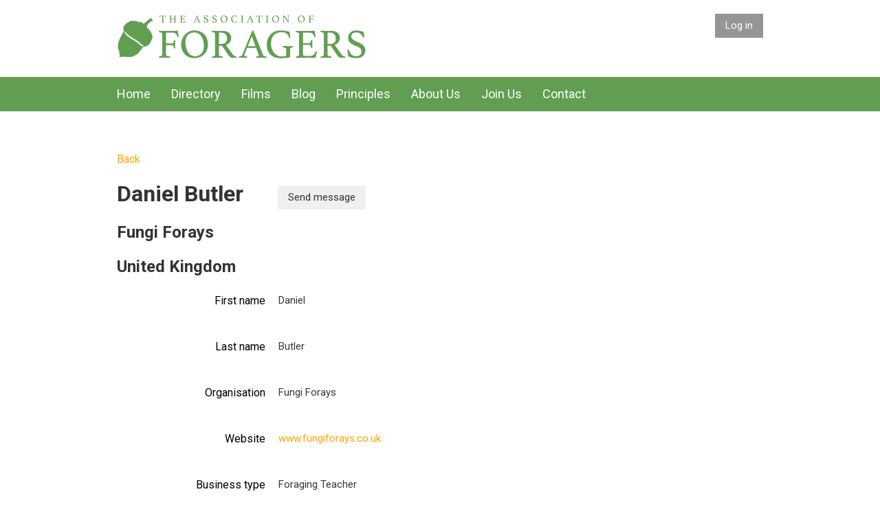

--- FILE ---
content_type: text/css
request_url: https://foragers-association.org/resources/theme/user.css?t=637160819810000000
body_size: 107
content:
.WaGadgetBlog .boxBodyInfoOuterContainer h5 .postedByLink{
display:none;
}

--- FILE ---
content_type: image/svg+xml
request_url: https://foragers-association.org/resources/Pictures/AOF-Green-LogoNew.svg
body_size: 6947
content:
<?xml version="1.0" encoding="UTF-8" standalone="no"?><!DOCTYPE svg PUBLIC "-//W3C//DTD SVG 1.1//EN" "http://www.w3.org/Graphics/SVG/1.1/DTD/svg11.dtd"><svg width="100%" height="100%" viewBox="0 0 784 142" version="1.1" xmlns="http://www.w3.org/2000/svg" xmlns:xlink="http://www.w3.org/1999/xlink" xml:space="preserve" xmlns:serif="http://www.serif.com/" style="fill-rule:evenodd;clip-rule:evenodd;stroke-miterlimit:10;"><path id="XMLID_171_" d="M60.9,41.3c-0.8,-1.4 1.6,-2.1 2.1,-3c0.8,1.5 -1.5,2.1 -2.1,3Z" style="fill:#008d36;stroke:#008d36;stroke-width:0.92px;"/><path id="XMLID_170_" d="M64.1,42c-0.4,1.4 -1.8,1.4 -2.7,2.1c-0.6,-1.1 1.4,-2.3 2.7,-2.1Z" style="fill:#008d36;stroke:#008d36;stroke-width:0.92px;"/><path id="XMLID_169_" d="M60.8,45.5c1.7,-1.5 4.8,-1 6.3,-2.9c-0.1,2.3 -3.6,3.3 -6.3,2.9Z" style="fill:#008d36;stroke:#008d36;stroke-width:0.92px;"/><path id="XMLID_168_" d="M88.7,48.7c-0.2,1.1 -1.3,0.9 -2.4,0.6c0,-1.8 1.5,-1.2 2.4,-0.6Z" style="fill:#008d36;stroke:#008d36;stroke-width:0.92px;"/><path id="XMLID_167_" d="M83.7,56.4c0.7,-3.5 4.2,-2.5 4.4,-6.7c1.9,-0.1 1.4,2.2 0,1.9c0.2,2.7 -2.3,4.5 -4.4,4.8Z" style="fill:#008d36;stroke:#008d36;stroke-width:0.92px;"/><path id="XMLID_166_" d="M58.8,44.3c1.4,0 1,2 -0.3,1.5c0,-0.5 0.2,-1 0.3,-1.5Z" style="fill:#008d36;stroke:#008d36;stroke-width:0.92px;"/><path id="XMLID_165_" d="M91.1,58.8c0,-0.1 0.1,-0.2 0.1,-0.4c1.4,3.4 -2.9,6.1 -6.4,5.1c-0.5,0 -0.4,1.1 -1,0.9c-2.5,-1.6 -4,-3.9 -3.7,-7.3c0.1,4.5 8.7,8.2 11,1.7Z" style="fill:#008d36;stroke:#008d36;stroke-width:0.92px;"/><path id="XMLID_164_" d="M72.2,57.1c-0.4,-0.2 -0.1,-0.8 -0.6,-0.9c0,-0.9 1.6,0.5 1.3,-0.9c0.2,0.3 0.5,0.5 1,0.6c-0.4,0.6 -1.4,0.3 -1.7,1.2Z" style="fill:#008d36;stroke:#008d36;stroke-width:0.92px;"/><path id="XMLID_163_" d="M75.2,66.1c-2.6,-0.4 -3.4,-4.4 -3.7,-7.3c0.3,-0.1 0.7,-0.3 1.2,-0.1c0.1,2.9 1.6,5 2.5,7.4Z" style="fill:#008d36;stroke:#008d36;stroke-width:0.92px;"/><path id="XMLID_162_" d="M94.4,66.3c-0.3,1 2.3,0.2 2,1.2c-1.7,1 -5.7,-1.9 -5.5,-4.2c1.2,0.3 1.1,1.6 2.2,2c0.7,0.1 0.2,1.1 1.3,1Z" style="fill:#008d36;stroke:#008d36;stroke-width:0.92px;"/><path id="XMLID_161_" d="M100.8,68.1c-0.1,0 -0.2,-0.1 -0.4,-0.1c-0.4,-1 -1.8,-1.3 -1.3,-2.9c1.7,0.6 1.7,2.4 3.5,3c-0.1,0.8 -1.3,-0.1 -1.8,0Z" style="fill:#008d36;stroke:#008d36;stroke-width:0.92px;"/><path id="XMLID_160_" d="M104.2,67.6c1.3,0.1 1.5,2.6 0.5,3.1c-1.1,-0.3 -0.5,-1.9 -0.5,-3.1Z" style="fill:#008d36;stroke:#008d36;stroke-width:0.92px;"/><path id="XMLID_159_" d="M86.2,71.1c-3.2,1.5 -5.5,6.9 -8.9,6.5c2.7,-3.1 7.9,-5.6 6.1,-11.3c2,0.9 1.2,3.7 2.8,4.8Z" style="fill:#008d36;stroke:#008d36;stroke-width:0.92px;"/><path id="XMLID_158_" d="M89.8,70.3c-0.4,1 -0.8,2 -2.2,1.4c0.1,-1.3 1.2,-1.3 2.2,-1.4Z" style="fill:#008d36;stroke:#008d36;stroke-width:0.92px;"/><path id="XMLID_157_" d="M90.7,72.8c-0.8,3.1 2.5,3.6 2,6.5c-1.5,-1.2 -4.5,-5.7 -2,-6.5Z" style="fill:#008d36;stroke:#008d36;stroke-width:0.92px;"/><path id="XMLID_156_" d="M98.4,75.9c1.9,2 -2.1,2.7 -2.4,4.4c-1.6,-1.6 1.9,-2.6 2.4,-4.4Z" style="fill:#008d36;stroke:#008d36;stroke-width:0.92px;"/><path id="XMLID_155_" d="M82.2,83.2c0,-2.3 -2.6,-2.9 -1.4,-6c1.6,1.5 1.8,3.8 3.4,5.3c-2.9,1.8 -5.7,8.9 -8.7,7.3c3.4,-1.2 3.4,-5 6.7,-6.6Z" style="fill:#008d36;stroke:#008d36;stroke-width:0.92px;"/><path id="XMLID_154_" d="M84.8,83.3c0.5,-1.8 1.9,-2.2 3.5,-2.3c-1,1.1 -1.7,2.7 -3.5,2.3Z" style="fill:#008d36;stroke:#008d36;stroke-width:0.92px;"/><path id="XMLID_153_" d="M97,87.8c-2.2,1.8 -5.7,5.6 -8.2,1.3c0.8,-2.3 -1.2,-6.8 1.5,-7.3c-0.9,2.2 -0.6,5.7 0.3,7.7c1.2,0.4 1.8,-1.6 2.7,-0.2c1.5,-0.6 1.9,-2.9 3.7,-3c-0.2,0.6 0.2,0.7 0.1,1.2c-0.1,0.1 -0.1,0.2 -0.1,0.3Z" style="fill:#008d36;stroke:#008d36;stroke-width:0.92px;"/><path id="XMLID_152_" d="M84,92.3c-2.3,-0.6 -4.4,-1.3 -5,-3c0.9,-0.8 4.5,1.5 5,3Z" style="fill:#008d36;stroke:#008d36;stroke-width:0.92px;"/><path id="XMLID_151_" d="M80,95.3c-0.9,-0.1 -1.4,-0.3 -1.7,-0.7c1.1,-1.1 2.6,-1.8 4.5,-1.7c-0.5,1.3 -1.7,1.5 -2.4,2.5c-0.2,-0.1 -0.3,-0.1 -0.4,-0.1Z" style="fill:#008d36;stroke:#008d36;stroke-width:0.92px;"/><path id="XMLID_150_" d="M32.9,83c0.8,1.6 -1.6,2.3 -1.6,4.2c-0.7,-0.6 0.3,-2.3 0.3,-3.4c0.4,-0.2 1.3,0.3 1.3,-0.8Z" style="fill:#008d36;stroke:#008d36;stroke-width:0.92px;"/><path id="XMLID_149_" d="M41.7,94.8c1.7,-1.9 2.6,-5 5.3,-5.4c-1.4,1.2 -2.4,3.1 -3.6,4.6c0,0.1 -0.1,0.2 -0.1,0.4c-0.7,0 -0.6,1.4 -1.7,0.8c0,-0.2 0.1,-0.3 0.1,-0.4Z" style="fill:#008d36;stroke:#008d36;stroke-width:0.92px;"/><path id="XMLID_2_" d="M109.3,63.3c5.6,12.3 -2.4,21.1 -2.5,21.4c-0.5,0.2 -0.3,1.6 -0.6,2.1c-4,11.6 -13.6,14.3 -23.8,16.3c-5.3,6 -9.7,13.3 -15,19.3c-6.5,6.3 -17.5,10.7 -19.3,11.2c-7,1.7 -20.8,1 -25.7,-0.1c0,0 -4.2,1.6 -7,0c-1.6,-0.7 -2.8,2.3 -5,2c-1.2,-0.6 -1.9,-1.5 -2.5,-2.4c0.6,-1.6 1.3,-2.8 2,-4.1c-1.3,-2.3 -1.4,-4.1 -1.1,-5.6c0.3,-1.6 -2.9,-8.8 -4,-13c-4.6,-16.9 4.6,-33.6 13.2,-48.2c2.7,-4.6 4.2,-6.9 3.7,-12.2c-0.3,-2.8 -1.3,-5.3 -0.4,-8.8c2.2,-9.1 20.2,-17.1 20.2,-17.1c3.9,-3.2 17.5,-2.1 29.1,2.7c3.3,-3.3 12.4,4.2 13.7,4.8c0,0 21.5,-18.2 22.1,-18.2c0.6,0 8.2,10 5.9,9.3c-2.3,-0.7 -14.1,5 -16.3,11.8c-2.6,1.6 -3.2,7.4 -0.1,11.3c0,0 0,0.1 0.1,0.1c0.1,-0.1 6.7,2.8 13.3,17.4Z" style="fill:#629e52;stroke:#629e52;stroke-width:0.92px;"/><g id="XMLID_1_"><g id="XMLID_194_"><path id="XMLID_230_" d="M145.7,7.1l0,17.6c0,0.5 0.2,0.9 0.6,1.1c0.4,0.2 1.1,0.4 2.1,0.5c0.2,0 0.4,0.2 0.4,0.5c0,0.2 0,0.3 -0.1,0.6c-0.7,0 -1.4,-0.1 -2.2,-0.1c-0.8,0 -1.6,-0.1 -2.4,-0.1c-0.8,0 -1.6,0 -2.4,0.1c-0.8,0 -1.6,0.1 -2.3,0.1c0,-0.2 -0.1,-0.4 -0.1,-0.6c0,-0.3 0.1,-0.5 0.3,-0.5c1,-0.1 1.7,-0.3 2.1,-0.5c0.4,-0.2 0.7,-0.5 0.7,-1.1l0,-17.6l-3.4,0c-0.7,0 -1.2,0.1 -1.7,0.2c-0.5,0.1 -0.8,0.3 -1.2,0.6c-0.3,0.3 -0.6,0.6 -0.9,1c-0.2,0.4 -0.5,0.9 -0.8,1.5c0,0.1 -0.1,0.2 -0.2,0.2c-0.1,0 -0.2,0.1 -0.3,0.1c-0.2,0 -0.5,-0.1 -0.6,-0.2c0.2,-0.8 0.4,-1.5 0.5,-2.1c0.1,-0.6 0.2,-1.1 0.3,-1.5c0.1,-0.4 0.2,-0.7 0.3,-0.9c0.1,-0.2 0.3,-0.3 0.5,-0.3c0.2,0 0.4,0 0.7,0c0.3,0 0.6,0 0.9,0.1c0.3,0 0.6,0 1,0.1l12.8,0c0.3,0 0.7,0 1,-0.1c0.3,0 0.6,0 0.9,-0.1c0.3,0 0.5,0 0.7,0c0.2,0 0.4,0.1 0.5,0.3c0.1,0.2 0.2,0.6 0.3,1c0.1,0.4 0.2,0.9 0.3,1.5c0.1,0.6 0.3,1.3 0.5,2c-0.1,0 -0.2,0.1 -0.3,0.1c-0.1,0 -0.2,0.1 -0.3,0.1c-0.1,0 -0.2,0 -0.3,-0.1c-0.1,-0.1 -0.2,-0.1 -0.2,-0.2c-0.2,-0.5 -0.5,-1 -0.7,-1.5c-0.2,-0.4 -0.5,-0.8 -0.8,-1c-0.3,-0.3 -0.7,-0.5 -1.2,-0.6c-0.5,-0.1 -1,-0.2 -1.7,-0.2l-3.3,0Z" style="fill:#629e52;fill-rule:nonzero;"/><path id="XMLID_228_" d="M183.9,24.9c0,0.4 0.1,0.7 0.4,0.9c0.3,0.2 0.9,0.3 1.7,0.5c0.2,0 0.3,0.2 0.3,0.5c0,0.2 0,0.4 -0.1,0.6c-0.5,0 -1.2,-0.1 -1.9,-0.1c-0.7,0 -1.4,-0.1 -2,-0.1c-0.6,0 -1.3,0 -1.9,0.1c-0.7,0 -1.4,0.1 -2,0.1c0,-0.2 -0.1,-0.4 -0.1,-0.6c0,-0.3 0.1,-0.4 0.3,-0.5c0.8,-0.2 1.4,-0.3 1.7,-0.5c0.3,-0.2 0.5,-0.5 0.5,-0.9l0,-8l-10.3,0l0,8c0,0.4 0.1,0.7 0.4,0.9c0.3,0.2 0.9,0.3 1.7,0.5c0.2,0 0.4,0.2 0.4,0.5c0,0.2 0,0.4 -0.1,0.6c-0.6,0 -1.2,-0.1 -2,-0.1c-0.7,0 -1.4,-0.1 -2,-0.1c-0.6,0 -1.3,0 -1.9,0.1c-0.7,0 -1.4,0.1 -2,0.1c0,-0.2 -0.1,-0.4 -0.1,-0.6c0,-0.3 0.1,-0.4 0.3,-0.5c0.8,-0.2 1.4,-0.3 1.7,-0.5c0.3,-0.2 0.5,-0.5 0.5,-0.9l0,-16.7c0,-0.2 0,-0.4 -0.1,-0.5c-0.1,-0.1 -0.2,-0.3 -0.3,-0.4c-0.2,-0.1 -0.4,-0.2 -0.6,-0.3c-0.2,-0.1 -0.6,-0.2 -1.1,-0.2c-0.2,0 -0.3,-0.2 -0.3,-0.5c0,-0.2 0,-0.3 0.1,-0.6c0.5,0 1.2,0.1 1.9,0.1l3.9,0c0.7,0 1.4,-0.1 2,-0.1c0,0.2 0.1,0.4 0.1,0.6c0,0.3 -0.1,0.5 -0.3,0.5c-0.9,0.1 -1.4,0.3 -1.7,0.5c-0.3,0.2 -0.4,0.5 -0.4,1l0,7.4l10.3,0l0,-7.4c0,-0.4 -0.1,-0.7 -0.4,-0.9c-0.3,-0.2 -0.8,-0.4 -1.7,-0.5c-0.2,0 -0.4,-0.2 -0.4,-0.5c0,-0.2 0,-0.3 0.1,-0.6c0.5,0 1.2,0.1 1.9,0.1l3.9,0c0.7,0 1.3,-0.1 2,-0.1c0,0.2 0.1,0.4 0.1,0.6c0,0.3 -0.1,0.5 -0.3,0.5c-0.9,0.1 -1.4,0.3 -1.7,0.5c-0.3,0.2 -0.4,0.5 -0.4,1l0,16.5l-0.1,0Z" style="fill:#629e52;fill-rule:nonzero;"/><path id="XMLID_226_" d="M203.8,7.1l0,8.4l5.1,0c0.4,0 0.8,-0.2 0.9,-0.6c0.2,-0.4 0.3,-0.9 0.4,-1.6c0.1,-0.3 0.3,-0.4 0.6,-0.4c0.1,0 0.2,0 0.3,0c0.1,0 0.2,0 0.3,0.1c0,0.5 -0.1,1 -0.1,1.6l0,3c0,0.5 0.1,1.1 0.1,1.8c-0.2,0 -0.3,0.1 -0.5,0.1c-0.4,0 -0.6,-0.1 -0.6,-0.4c-0.1,-0.6 -0.3,-1.1 -0.4,-1.6c-0.2,-0.4 -0.5,-0.6 -0.9,-0.6l-5.1,0l0,7.8c0,0.5 0.3,0.8 0.9,0.9c0.6,0.2 1.6,0.2 2.9,0.2l1.8,0c0.6,0 1.2,-0.1 1.7,-0.3c0.5,-0.2 0.9,-0.4 1.3,-0.8c0.4,-0.3 0.7,-0.7 1,-1.1c0.3,-0.4 0.6,-0.9 0.8,-1.5c0.1,-0.2 0.2,-0.2 0.5,-0.2c0.1,0 0.2,0 0.3,0.1c0.1,0.1 0.2,0.1 0.3,0.2c-0.2,0.4 -0.4,0.9 -0.5,1.5c-0.1,0.6 -0.3,1.1 -0.4,1.7c-0.1,0.5 -0.3,1 -0.4,1.4c-0.1,0.4 -0.3,0.6 -0.5,0.6c-0.2,0 -0.4,0 -0.8,0c-0.3,0 -0.7,0 -1.1,-0.1l-2.2,0l-7.2,0c-0.6,0 -1.3,0 -2,0.1c-0.7,0 -1.4,0.1 -2.1,0.1c0,-0.2 -0.1,-0.4 -0.1,-0.5c0,-0.3 0.1,-0.5 0.3,-0.5c0.8,-0.2 1.4,-0.3 1.8,-0.5c0.4,-0.2 0.5,-0.5 0.5,-0.9l0,-16.8c0,-0.4 -0.2,-0.7 -0.5,-0.9c-0.3,-0.2 -0.9,-0.3 -1.9,-0.5c-0.2,0 -0.3,-0.2 -0.3,-0.6c0,-0.1 0,-0.2 0,-0.3c0,-0.1 0,-0.2 0,-0.2c0.9,0.1 1.7,0.1 2.4,0.1l8.2,0c1,0 1.8,0 2.6,-0.1c0.8,-0.1 1.2,-0.1 1.5,-0.1c0.3,0 0.5,0.2 0.6,0.5c0.1,0.4 0.2,0.8 0.2,1.3c0.1,0.5 0.1,1 0.2,1.6c0.1,0.6 0.3,1.1 0.5,1.5c-0.2,0.1 -0.4,0.2 -0.6,0.2c-0.3,0 -0.5,-0.1 -0.6,-0.3c-0.3,-0.6 -0.5,-1.1 -0.8,-1.5c-0.2,-0.4 -0.5,-0.7 -0.8,-1c-0.3,-0.3 -0.7,-0.5 -1.2,-0.6c-0.5,-0.1 -1,-0.2 -1.7,-0.2l-4.7,0l0,-0.1Z" style="fill:#629e52;fill-rule:nonzero;"/><path id="XMLID_223_" d="M254.7,19.3l-7.4,0l-2.1,5.3c-0.1,0.3 -0.2,0.5 -0.2,0.7c0,0.5 0.7,0.8 2,1c0.2,0 0.3,0.1 0.3,0.2c0.1,0.1 0.1,0.2 0.1,0.3c0,0.1 0,0.3 -0.1,0.5c-0.6,0 -1.2,-0.1 -1.9,-0.1c-0.7,0 -1.3,-0.1 -1.9,-0.1c-0.4,0 -0.9,0 -1.4,0c-0.5,0 -0.9,0.1 -1.5,0.1c0,-0.2 -0.1,-0.4 -0.1,-0.5c0,-0.2 0,-0.3 0.1,-0.4c0.1,-0.1 0.2,-0.2 0.3,-0.2c0.7,-0.1 1.2,-0.2 1.5,-0.4c0.3,-0.2 0.6,-0.4 0.7,-0.8l7.9,-19.1c0.2,-0.4 0.4,-0.6 0.6,-0.6c0.1,0 0.2,0 0.4,0.1l8,19.7c0.1,0.3 0.4,0.6 0.9,0.7c0.5,0.2 0.9,0.3 1.4,0.4c0.1,0 0.2,0.1 0.3,0.2c0.1,0.1 0.1,0.2 0.1,0.4c0,0.1 0,0.3 -0.1,0.5c-0.7,0 -1.4,-0.1 -2.1,-0.1c-0.7,0 -1.3,-0.1 -1.9,-0.1c-0.6,0 -1.3,0 -2.1,0.1c-0.8,0 -1.5,0.1 -2.1,0.1c0,-0.2 -0.1,-0.4 -0.1,-0.5c0,-0.2 0,-0.3 0.1,-0.4c0.1,-0.1 0.1,-0.1 0.2,-0.1c0.6,-0.1 1,-0.2 1.4,-0.4c0.4,-0.1 0.5,-0.4 0.5,-0.6c0,-0.1 0,-0.3 -0.1,-0.5l-1.7,-5.4Zm-0.6,-1.3l-3.1,-8.1l-3.2,8.1l6.3,0Z" style="fill:#629e52;fill-rule:nonzero;"/><path id="XMLID_221_" d="M286.3,10.9c-0.2,0 -0.4,0.1 -0.5,0.1c-0.3,0 -0.5,-0.1 -0.6,-0.2c-0.1,-0.1 -0.2,-0.2 -0.3,-0.4c-0.6,-1.3 -1.3,-2.2 -2,-2.7c-0.8,-0.6 -1.9,-0.9 -3.2,-0.9c-0.5,0 -1,0.1 -1.5,0.2c-0.5,0.1 -0.9,0.4 -1.2,0.6c-0.4,0.3 -0.6,0.6 -0.8,1c-0.2,0.4 -0.3,0.8 -0.3,1.3c0,1 0.4,1.9 1.3,2.5c0.9,0.6 2.1,1.3 3.8,2c2.1,0.8 3.7,1.8 4.7,2.8c1,1 1.5,2.3 1.5,3.8c0,0.9 -0.1,1.7 -0.4,2.5c-0.3,0.8 -0.7,1.5 -1.3,2c-0.6,0.6 -1.3,1 -2.3,1.4c-1,0.4 -2,0.5 -3.3,0.5c-1.4,0 -2.6,-0.1 -3.7,-0.4c-1.1,-0.3 -2,-0.7 -2.8,-1.1c-0.1,-0.9 -0.2,-1.8 -0.3,-2.7c-0.1,-0.9 -0.3,-1.7 -0.5,-2.6c0.2,-0.1 0.3,-0.1 0.6,-0.1c0.3,0 0.5,0.1 0.6,0.2c0.1,0.1 0.3,0.3 0.4,0.6c0.5,1.6 1.3,2.7 2.1,3.5c0.8,0.8 2.1,1.1 3.6,1.1c0.7,0 1.3,-0.1 1.8,-0.3c0.5,-0.2 1,-0.5 1.3,-0.8c0.4,-0.4 0.6,-0.7 0.8,-1.2c0.2,-0.4 0.3,-0.9 0.3,-1.4c0,-1.1 -0.4,-2 -1.2,-2.7c-0.8,-0.7 -1.9,-1.3 -3.3,-1.8c-0.9,-0.4 -1.8,-0.7 -2.6,-1.1c-0.8,-0.4 -1.4,-0.8 -2,-1.3c-0.5,-0.5 -1,-1.1 -1.3,-1.8c-0.3,-0.7 -0.4,-1.5 -0.4,-2.4c0,-0.8 0.1,-1.6 0.4,-2.3c0.3,-0.7 0.7,-1.3 1.3,-1.9c0.6,-0.5 1.2,-0.9 2,-1.3c0.8,-0.3 1.7,-0.5 2.7,-0.5c1,0 2,0.1 3,0.3c0.9,0.2 2,0.5 3.2,1c0,0.7 0.1,1.4 0.2,2.1c0,1 0.1,1.8 0.2,2.4Z" style="fill:#629e52;fill-rule:nonzero;"/><path id="XMLID_219_" d="M313.1,10.9c-0.2,0 -0.4,0.1 -0.5,0.1c-0.3,0 -0.5,-0.1 -0.6,-0.2c-0.1,-0.1 -0.2,-0.2 -0.3,-0.4c-0.6,-1.3 -1.3,-2.2 -2,-2.7c-0.8,-0.6 -1.9,-0.9 -3.2,-0.9c-0.5,0 -1,0.1 -1.5,0.2c-0.5,0.1 -0.9,0.4 -1.2,0.6c-0.4,0.3 -0.6,0.6 -0.8,1c-0.2,0.4 -0.3,0.8 -0.3,1.3c0,1 0.4,1.9 1.3,2.5c0.9,0.6 2.1,1.3 3.8,2c2.1,0.8 3.7,1.8 4.7,2.8c1,1 1.5,2.3 1.5,3.8c0,0.9 -0.1,1.7 -0.4,2.5c-0.3,0.8 -0.7,1.5 -1.3,2c-0.6,0.6 -1.3,1 -2.3,1.4c-1,0.4 -2,0.5 -3.3,0.5c-1.4,0 -2.6,-0.1 -3.7,-0.4c-1.1,-0.3 -2,-0.7 -2.8,-1.1c-0.1,-0.9 -0.2,-1.8 -0.3,-2.7c-0.1,-0.9 -0.3,-1.7 -0.5,-2.6c0.2,-0.1 0.3,-0.1 0.6,-0.1c0.3,0 0.5,0.1 0.6,0.2c0.1,0.1 0.3,0.3 0.4,0.6c0.5,1.6 1.3,2.7 2.1,3.5c0.8,0.8 2.1,1.1 3.6,1.1c0.7,0 1.3,-0.1 1.8,-0.3c0.5,-0.2 1,-0.5 1.3,-0.8c0.4,-0.4 0.6,-0.7 0.8,-1.2c0.2,-0.4 0.3,-0.9 0.3,-1.4c0,-1.1 -0.4,-2 -1.2,-2.7c-0.8,-0.7 -1.9,-1.3 -3.3,-1.8c-0.9,-0.4 -1.8,-0.7 -2.6,-1.1c-0.8,-0.4 -1.4,-0.8 -2,-1.3c-0.5,-0.5 -1,-1.1 -1.3,-1.8c-0.3,-0.7 -0.4,-1.5 -0.4,-2.4c0,-0.8 0.1,-1.6 0.4,-2.3c0.3,-0.7 0.7,-1.3 1.3,-1.9c0.6,-0.5 1.2,-0.9 2,-1.3c0.8,-0.3 1.7,-0.5 2.7,-0.5c1,0 2,0.1 3,0.3c0.9,0.2 2,0.5 3.2,1c0,0.7 0.1,1.4 0.2,2.1c0,1 0.1,1.8 0.2,2.4Z" style="fill:#629e52;fill-rule:nonzero;"/><path id="XMLID_216_" d="M325.8,16.4c0,-1.5 0.3,-2.9 0.8,-4.3c0.5,-1.3 1.3,-2.5 2.2,-3.5c0.9,-1 2,-1.8 3.3,-2.4c1.3,-0.6 2.6,-0.9 4,-0.9c1.9,0 3.6,0.3 5,0.9c1.4,0.6 2.6,1.4 3.5,2.4c0.9,1 1.6,2.2 2.1,3.5c0.5,1.3 0.7,2.7 0.7,4.2c0,1.7 -0.3,3.3 -0.9,4.7c-0.6,1.4 -1.4,2.5 -2.4,3.5c-1,1 -2.2,1.7 -3.5,2.2c-1.4,0.5 -2.8,0.8 -4.3,0.8c-1.6,0 -3,-0.3 -4.3,-0.8c-1.3,-0.5 -2.4,-1.3 -3.3,-2.3c-0.9,-1 -1.7,-2.1 -2.2,-3.5c-0.5,-1.3 -0.7,-2.8 -0.7,-4.5Zm11.3,9.6c1,0 2,-0.2 2.8,-0.6c0.9,-0.4 1.6,-0.9 2.2,-1.6c0.6,-0.7 1.1,-1.5 1.4,-2.5c0.3,-1 0.5,-2 0.5,-3.2c0,-1.6 -0.2,-3 -0.5,-4.4c-0.3,-1.4 -0.8,-2.5 -1.5,-3.5c-0.7,-1 -1.5,-1.8 -2.5,-2.4c-1,-0.6 -2.2,-0.9 -3.6,-0.9c-0.9,0 -1.8,0.2 -2.6,0.5c-0.8,0.3 -1.5,0.8 -2.2,1.5c-0.6,0.6 -1.1,1.4 -1.5,2.4c-0.4,0.9 -0.6,2 -0.6,3.3c0,1.6 0.2,3.1 0.5,4.5c0.4,1.4 0.9,2.6 1.5,3.6c0.7,1 1.5,1.8 2.5,2.4c1.2,0.6 2.3,0.9 3.6,0.9Z" style="fill:#629e52;fill-rule:nonzero;"/><path id="XMLID_214_" d="M370,27.6c-1.8,0 -3.5,-0.3 -4.8,-0.9c-1.4,-0.6 -2.5,-1.4 -3.4,-2.4c-0.9,-1 -1.6,-2.2 -2,-3.5c-0.4,-1.3 -0.7,-2.8 -0.7,-4.4c0,-1.3 0.2,-2.6 0.7,-3.9c0.5,-1.3 1.1,-2.5 2,-3.6c0.9,-1.1 2.1,-1.9 3.4,-2.6c1.4,-0.7 3,-1 4.8,-1c0.7,0 1.4,0 2,0.1c0.6,0 1.2,0.1 1.7,0.2c0.5,0.1 1.1,0.2 1.6,0.3c0.5,0.1 1.1,0.3 1.6,0.4c0,0.6 0.1,1.3 0.2,2.2c0.1,0.9 0.3,1.7 0.5,2.6c-0.2,0.1 -0.4,0.1 -0.5,0.1c-0.2,0 -0.3,0 -0.5,-0.1c-0.1,0 -0.2,-0.2 -0.3,-0.4c-0.4,-1.5 -1,-2.5 -1.9,-3.1c-0.9,-0.6 -2.1,-0.9 -3.7,-0.9c-1.4,0 -2.6,0.2 -3.6,0.7c-1,0.4 -1.9,1.1 -2.6,1.8c-0.7,0.8 -1.3,1.7 -1.6,2.9c-0.4,1.1 -0.5,2.3 -0.5,3.7c0,1.5 0.2,2.9 0.7,4.2c0.5,1.3 1.1,2.4 1.9,3.3c0.8,0.9 1.7,1.6 2.7,2.1c1,0.5 2.2,0.8 3.3,0.8c0.9,0 1.7,-0.1 2.4,-0.3c0.6,-0.2 1.2,-0.5 1.6,-0.8c0.4,-0.4 0.8,-0.8 1.1,-1.3c0.3,-0.5 0.6,-1.1 0.8,-1.8c0.2,-0.3 0.4,-0.5 0.8,-0.5c0.1,0 0.2,0 0.3,0.1c0.1,0 0.2,0.1 0.3,0.1c-0.3,0.8 -0.5,1.6 -0.8,2.5c-0.3,0.9 -0.5,1.8 -0.7,2.8c-1.1,0.2 -2.2,0.3 -3.3,0.4c-0.9,0.1 -2.1,0.2 -3.5,0.2Z" style="fill:#629e52;fill-rule:nonzero;"/><path id="XMLID_212_" d="M395.3,24.9c0,0.4 0.2,0.7 0.5,0.9c0.3,0.2 0.9,0.3 1.7,0.5c0.2,0 0.3,0.2 0.3,0.5c0,0.1 0,0.3 -0.1,0.5c-0.7,0 -1.4,-0.1 -2,-0.1c-0.7,0 -1.3,-0.1 -1.9,-0.1c-0.6,0 -1.2,0 -2,0.1c-0.7,0 -1.4,0.1 -2,0.1c0,-0.2 -0.1,-0.4 -0.1,-0.5c0,-0.3 0.1,-0.5 0.3,-0.5c0.8,-0.2 1.4,-0.3 1.7,-0.5c0.3,-0.2 0.5,-0.5 0.5,-0.9l0,-16.8c0,-0.4 -0.2,-0.8 -0.5,-0.9c-0.3,-0.2 -0.9,-0.3 -1.7,-0.5c-0.1,0 -0.2,-0.1 -0.3,-0.2c0,-0.1 -0.1,-0.2 -0.1,-0.4c0,-0.2 0,-0.3 0.1,-0.5c0.7,0 1.3,0.1 2.1,0.1l3.8,0c0.7,0 1.4,-0.1 2.1,-0.1c0,0.2 0.1,0.4 0.1,0.5c0,0.3 -0.1,0.5 -0.3,0.6c-0.8,0.1 -1.4,0.3 -1.7,0.5c-0.3,0.2 -0.5,0.5 -0.5,0.9l0,16.8Z" style="fill:#629e52;fill-rule:nonzero;"/><path id="XMLID_209_" d="M422,19.3l-7.3,0l-2.1,5.3c-0.1,0.3 -0.2,0.5 -0.2,0.7c0,0.5 0.7,0.8 2,1c0.2,0 0.3,0.1 0.3,0.2c0.1,0.1 0.1,0.2 0.1,0.3c0,0.1 0,0.3 -0.1,0.5c-0.6,0 -1.2,-0.1 -1.9,-0.1c-0.7,0 -1.3,-0.1 -1.9,-0.1c-0.4,0 -0.9,0 -1.4,0c-0.5,0 -0.9,0.1 -1.5,0.1c0,-0.2 -0.1,-0.4 -0.1,-0.5c0,-0.2 0,-0.3 0.1,-0.4c0.1,-0.1 0.2,-0.2 0.3,-0.2c0.7,-0.1 1.2,-0.2 1.5,-0.4c0.3,-0.2 0.6,-0.4 0.7,-0.8l7.9,-19.1c0.2,-0.4 0.4,-0.6 0.6,-0.6c0.1,0 0.2,0 0.4,0.1l8,19.7c0.1,0.3 0.4,0.6 0.9,0.7c0.5,0.2 0.9,0.3 1.4,0.4c0.1,0 0.2,0.1 0.3,0.2c0.1,0.1 0.1,0.2 0.1,0.4c0,0.1 0,0.3 -0.1,0.5c-0.7,0 -1.4,-0.1 -2.1,-0.1c-0.7,0 -1.3,-0.1 -1.9,-0.1c-0.6,0 -1.3,0 -2.1,0.1c-0.8,0 -1.5,0.1 -2.1,0.1c0,-0.2 -0.1,-0.4 -0.1,-0.5c0,-0.2 0,-0.3 0.1,-0.4c0.1,-0.1 0.1,-0.1 0.2,-0.1c0.6,-0.1 1,-0.2 1.4,-0.4c0.4,-0.1 0.5,-0.4 0.5,-0.6c0,-0.1 0,-0.3 -0.1,-0.5l-1.8,-5.4Zm-0.5,-1.3l-3.1,-8.1l-3.2,8.1l6.3,0Z" style="fill:#629e52;fill-rule:nonzero;"/><path id="XMLID_207_" d="M448.9,7.1l0,17.6c0,0.5 0.2,0.9 0.6,1.1c0.4,0.2 1.1,0.4 2.1,0.5c0.2,0 0.4,0.2 0.4,0.5c0,0.2 0,0.3 -0.1,0.6c-0.7,0 -1.4,-0.1 -2.2,-0.1c-0.8,0 -1.6,-0.1 -2.4,-0.1c-0.8,0 -1.6,0 -2.4,0.1c-0.8,0 -1.6,0.1 -2.3,0.1c0,-0.2 -0.1,-0.4 -0.1,-0.6c0,-0.3 0.1,-0.5 0.3,-0.5c1,-0.1 1.7,-0.3 2.1,-0.5c0.4,-0.2 0.7,-0.5 0.7,-1.1l0,-17.6l-3.4,0c-0.7,0 -1.2,0.1 -1.7,0.2c-0.5,0.1 -0.8,0.3 -1.2,0.6c-0.3,0.3 -0.6,0.6 -0.9,1c-0.2,0.4 -0.5,0.9 -0.8,1.5c0,0.1 -0.1,0.2 -0.2,0.2c-0.1,0 -0.2,0.1 -0.3,0.1c-0.2,0 -0.5,-0.1 -0.6,-0.2c0.2,-0.8 0.4,-1.5 0.5,-2.1c0.1,-0.6 0.2,-1.1 0.3,-1.5c0.1,-0.4 0.2,-0.7 0.3,-0.9c0.1,-0.2 0.3,-0.3 0.5,-0.3c0.2,0 0.4,0 0.7,0c0.3,0 0.6,0 0.9,0.1c0.3,0 0.6,0 1,0.1l12.8,0c0.3,0 0.7,0 1,-0.1c0.3,0 0.6,0 0.9,-0.1c0.3,0 0.5,0 0.7,0c0.2,0 0.4,0.1 0.5,0.3c0.1,0.2 0.2,0.6 0.3,1c0.1,0.4 0.2,0.9 0.3,1.5c0.1,0.6 0.3,1.3 0.5,2c-0.1,0 -0.2,0.1 -0.3,0.1c-0.1,0 -0.2,0.1 -0.3,0.1c-0.1,0 -0.2,0 -0.3,-0.1c-0.1,0 -0.2,-0.1 -0.2,-0.2c-0.2,-0.5 -0.5,-1 -0.7,-1.5c-0.2,-0.4 -0.5,-0.8 -0.8,-1c-0.3,-0.3 -0.7,-0.5 -1.2,-0.6c-0.5,-0.1 -1,-0.2 -1.7,-0.2l-3.3,0Z" style="fill:#629e52;fill-rule:nonzero;"/><path id="XMLID_205_" d="M473.6,24.9c0,0.4 0.2,0.7 0.5,0.9c0.3,0.2 0.9,0.3 1.7,0.5c0.2,0 0.3,0.2 0.3,0.5c0,0.1 0,0.3 -0.1,0.5c-0.7,0 -1.4,-0.1 -2,-0.1c-0.7,0 -1.3,-0.1 -1.9,-0.1c-0.6,0 -1.2,0 -2,0.1c-0.7,0 -1.4,0.1 -2,0.1c0,-0.2 -0.1,-0.4 -0.1,-0.5c0,-0.3 0.1,-0.5 0.3,-0.5c0.8,-0.2 1.4,-0.3 1.7,-0.5c0.3,-0.2 0.5,-0.5 0.5,-0.9l0,-16.8c0,-0.4 -0.2,-0.8 -0.5,-0.9c-0.3,-0.2 -0.9,-0.3 -1.7,-0.5c-0.1,0 -0.2,-0.1 -0.3,-0.2c0,-0.1 -0.1,-0.2 -0.1,-0.4c0,-0.2 0,-0.3 0.1,-0.5c0.7,0 1.3,0.1 2.1,0.1l3.8,0c0.7,0 1.4,-0.1 2.1,-0.1c0,0.2 0.1,0.4 0.1,0.5c0,0.3 -0.1,0.5 -0.3,0.6c-0.8,0.1 -1.4,0.3 -1.7,0.5c-0.3,0.2 -0.5,0.5 -0.5,0.9l0,16.8Z" style="fill:#629e52;fill-rule:nonzero;"/><path id="XMLID_202_" d="M487.7,16.4c0,-1.5 0.3,-2.9 0.8,-4.3c0.5,-1.3 1.3,-2.5 2.2,-3.5c0.9,-1 2,-1.8 3.3,-2.4c1.3,-0.6 2.6,-0.9 4,-0.9c1.9,0 3.6,0.3 5,0.9c1.4,0.6 2.6,1.4 3.5,2.4c0.9,1 1.6,2.2 2.1,3.5c0.5,1.3 0.7,2.7 0.7,4.2c0,1.7 -0.3,3.3 -0.9,4.7c-0.6,1.4 -1.4,2.5 -2.4,3.5c-1,1 -2.2,1.7 -3.5,2.2c-1.4,0.5 -2.8,0.8 -4.3,0.8c-1.6,0 -3,-0.3 -4.3,-0.8c-1.3,-0.5 -2.4,-1.3 -3.3,-2.3c-0.9,-1 -1.7,-2.1 -2.2,-3.5c-0.4,-1.3 -0.7,-2.8 -0.7,-4.5Zm11.4,9.6c1,0 2,-0.2 2.8,-0.6c0.9,-0.4 1.6,-0.9 2.2,-1.6c0.6,-0.7 1.1,-1.5 1.4,-2.5c0.3,-1 0.5,-2 0.5,-3.2c0,-1.6 -0.2,-3 -0.5,-4.4c-0.3,-1.4 -0.8,-2.5 -1.5,-3.5c-0.7,-1 -1.5,-1.8 -2.5,-2.4c-1,-0.6 -2.2,-0.9 -3.6,-0.9c-0.9,0 -1.8,0.2 -2.6,0.5c-0.8,0.3 -1.5,0.8 -2.2,1.5c-0.6,0.6 -1.1,1.4 -1.5,2.4c-0.4,0.9 -0.6,2 -0.6,3.3c0,1.6 0.2,3.1 0.5,4.5c0.4,1.4 0.9,2.6 1.5,3.6c0.7,1 1.5,1.8 2.5,2.4c1.2,0.6 2.3,0.9 3.6,0.9Z" style="fill:#629e52;fill-rule:nonzero;"/><path id="XMLID_200_" d="M538.1,21.9l0,-13.8c0,-0.5 -0.2,-0.8 -0.5,-1c-0.4,-0.2 -0.9,-0.4 -1.8,-0.5c-0.2,0 -0.4,-0.2 -0.4,-0.6c0,-0.1 0,-0.3 0.1,-0.5c0.5,0 1.1,0.1 1.7,0.1l3.1,0c0.5,0 1,-0.1 1.5,-0.1c0,0.2 0.1,0.4 0.1,0.5c0,0.4 -0.1,0.5 -0.3,0.6c-0.7,0.1 -1.3,0.3 -1.5,0.5c-0.3,0.2 -0.4,0.5 -0.4,1l0,19.4c0,0 -0.1,0 -0.2,0c-0.1,0 -0.2,0 -0.3,0c-0.2,0 -0.3,0 -0.4,-0.1c-0.1,-0.1 -0.3,-0.2 -0.5,-0.5l-13.4,-17.6l0,15.5c0,0.4 0.2,0.7 0.5,0.9c0.3,0.2 0.9,0.3 1.8,0.5c0.2,0 0.3,0.2 0.3,0.5c0,0.1 0,0.3 -0.1,0.5c-0.5,0 -1.1,-0.1 -1.7,-0.1c-0.6,0 -1.1,-0.1 -1.6,-0.1c-0.4,0 -1,0 -1.5,0.1c-0.6,0 -1.1,0.1 -1.6,0.1c0,-0.2 -0.1,-0.4 -0.1,-0.5c0,-0.3 0.1,-0.5 0.4,-0.5c0.8,-0.2 1.3,-0.3 1.6,-0.5c0.3,-0.2 0.4,-0.5 0.4,-0.9l0,-16.9c0,-0.4 -0.1,-0.6 -0.4,-0.8c-0.3,-0.2 -0.8,-0.3 -1.6,-0.4c-0.2,0 -0.4,-0.2 -0.4,-0.6c0,-0.1 0,-0.2 0,-0.3c0,-0.1 0,-0.1 0,-0.2c0.4,0 0.9,0.1 1.3,0.1l2.2,0c0.6,0 1.1,0 1.3,0.1c0.2,0 0.4,0.2 0.5,0.3l11.9,15.8Z" style="fill:#629e52;fill-rule:nonzero;"/><path id="XMLID_197_" d="M568.8,16.4c0,-1.5 0.3,-2.9 0.8,-4.3c0.5,-1.3 1.3,-2.5 2.2,-3.5c0.9,-1 2,-1.8 3.3,-2.4c1.3,-0.6 2.6,-0.9 4,-0.9c1.9,0 3.6,0.3 5,0.9c1.4,0.6 2.6,1.4 3.5,2.4c0.9,1 1.6,2.2 2.1,3.5c0.5,1.3 0.7,2.7 0.7,4.2c0,1.7 -0.3,3.3 -0.9,4.7c-0.6,1.4 -1.4,2.5 -2.4,3.5c-1,1 -2.2,1.7 -3.5,2.2c-1.4,0.5 -2.8,0.8 -4.3,0.8c-1.6,0 -3,-0.3 -4.3,-0.8c-1.3,-0.5 -2.4,-1.3 -3.3,-2.3c-0.9,-1 -1.7,-2.1 -2.2,-3.5c-0.4,-1.3 -0.7,-2.8 -0.7,-4.5Zm11.4,9.6c1,0 2,-0.2 2.8,-0.6c0.9,-0.4 1.6,-0.9 2.2,-1.6c0.6,-0.7 1.1,-1.5 1.4,-2.5c0.3,-1 0.5,-2 0.5,-3.2c0,-1.6 -0.2,-3 -0.5,-4.4c-0.3,-1.4 -0.8,-2.5 -1.5,-3.5c-0.7,-1 -1.5,-1.8 -2.5,-2.4c-1,-0.6 -2.2,-0.9 -3.6,-0.9c-0.9,0 -1.8,0.2 -2.6,0.5c-0.8,0.3 -1.5,0.8 -2.2,1.5c-0.6,0.6 -1.1,1.4 -1.5,2.4c-0.4,0.9 -0.6,2 -0.6,3.3c0,1.6 0.2,3.1 0.5,4.5c0.4,1.4 0.9,2.6 1.5,3.6c0.7,1 1.5,1.8 2.5,2.4c1.2,0.6 2.3,0.9 3.6,0.9Z" style="fill:#629e52;fill-rule:nonzero;"/><path id="XMLID_195_" d="M604.8,8.1c0,-0.4 -0.2,-0.7 -0.5,-0.9c-0.3,-0.2 -0.9,-0.3 -1.8,-0.5c-0.2,0 -0.2,-0.1 -0.3,-0.2c0,-0.1 -0.1,-0.2 -0.1,-0.4c0,-0.1 0,-0.3 0.1,-0.5c0.7,0 1.4,0.1 2.1,0.1l8.4,0c0.9,0 1.7,0 2.4,-0.1c0.7,-0.1 1.3,-0.1 1.6,-0.1c0.3,0 0.5,0.2 0.6,0.5c0.1,0.4 0.2,0.8 0.3,1.3c0.1,0.5 0.1,1 0.2,1.6c0.1,0.6 0.2,1 0.5,1.5c-0.1,0.1 -0.2,0.1 -0.3,0.2c-0.1,0 -0.2,0 -0.3,0c-0.3,0 -0.4,-0.1 -0.5,-0.3c-0.3,-0.6 -0.5,-1.1 -0.8,-1.5c-0.3,-0.4 -0.5,-0.8 -0.9,-1c-0.3,-0.3 -0.7,-0.5 -1.1,-0.6c-0.4,-0.1 -1,-0.2 -1.6,-0.2l-4.9,0l0,8.8l4.9,0c0.4,0 0.8,-0.2 0.9,-0.6c0.2,-0.4 0.3,-0.9 0.4,-1.5c0.1,-0.3 0.3,-0.4 0.6,-0.4c0.2,0 0.4,0 0.5,0.1c0,0.5 -0.1,1 -0.1,1.7l0,3c0,0.5 0.1,1.1 0.1,1.8c-0.2,0 -0.3,0.1 -0.5,0.1c-0.2,0 -0.3,0 -0.4,-0.1c-0.1,-0.1 -0.2,-0.2 -0.2,-0.3c-0.1,-0.6 -0.2,-1.1 -0.4,-1.5c-0.2,-0.4 -0.5,-0.7 -1,-0.7l-4.9,0l0,7.6c0,0.4 0.3,0.7 0.8,0.9c0.6,0.2 1.2,0.3 2.1,0.4c0.3,0 0.4,0.2 0.4,0.6c0,0.2 0,0.3 -0.1,0.6c-0.5,0 -1,0 -1.5,-0.1c-0.4,0 -0.9,0 -1.5,-0.1c-0.6,0 -1.2,0 -1.8,0c-0.6,0 -1.3,0 -2,0.1c-0.7,0 -1.4,0.1 -2.1,0.1c0,-0.2 -0.1,-0.4 -0.1,-0.5c0,-0.3 0.1,-0.5 0.3,-0.5c0.7,-0.2 1.3,-0.3 1.7,-0.5c0.4,-0.2 0.6,-0.5 0.6,-0.9l0,-17l0.2,0Z" style="fill:#629e52;fill-rule:nonzero;"/></g><path id="XMLID_192_" d="M142.4,62.8c0,-1.7 -0.7,-2.9 -2,-3.6c-1.3,-0.7 -3.7,-1.3 -7.1,-1.9c-0.6,-0.2 -1,-0.4 -1.1,-0.7c-0.1,-0.3 -0.2,-0.8 -0.2,-1.5c0,-0.5 0.1,-1.2 0.3,-2.1c2.8,0.2 5.6,0.3 8.2,0.4c2.6,0.1 5.2,0.2 7.6,0.2l25.4,0c3.3,0 6.5,-0.1 9.5,-0.4c3,-0.3 5,-0.4 6.2,-0.4c1,0 1.8,0.7 2.2,2.1c0.4,1.4 0.8,3.1 1,5.1c0.3,2 0.6,4 0.9,6.2c0.3,2.2 0.9,4.1 1.8,5.7c-0.3,0.3 -0.6,0.6 -1,0.7c-0.4,0.1 -0.9,0.2 -1.3,0.2c-1,0 -1.7,-0.4 -2.1,-1.2c-1,-2.3 -2,-4.3 -3,-5.9c-1,-1.6 -2.1,-2.9 -3.3,-4c-1.2,-1 -2.7,-1.8 -4.4,-2.2c-1.7,-0.5 -3.8,-0.7 -6.4,-0.7l-19,0l0,34.1l19.1,0c1.7,0 2.9,-0.8 3.7,-2.5c0.7,-1.7 1.3,-3.7 1.7,-6c0.3,-1.1 1,-1.7 2.3,-1.7c0.7,0 1.4,0.1 2.1,0.3c-0.2,1.9 -0.3,4 -0.4,6.5c-0.1,2.4 -0.2,4.6 -0.2,6.3c0,1.5 0,3.2 0.1,5.3c0.1,2 0.3,4.4 0.5,7c-0.7,0.2 -1.3,0.3 -1.9,0.3c-0.7,0 -1.2,-0.1 -1.7,-0.3c-0.4,-0.2 -0.7,-0.7 -0.8,-1.3c-0.3,-2.2 -0.9,-4.2 -1.7,-5.9c-0.8,-1.7 -2,-2.6 -3.7,-2.6l-19.1,0l0,29.7c0,1.7 1.1,2.9 3.3,3.5c2.2,0.6 4.8,1.2 8,1.6c1,0.1 1.5,0.8 1.5,2.2c0,0.6 -0.1,1.3 -0.3,2.2c-1.8,-0.1 -3.7,-0.2 -5.8,-0.3c-1.7,-0.1 -3.7,-0.2 -6,-0.3c-2.3,-0.1 -4.6,-0.1 -7.1,-0.1c-2.3,0 -4.9,0.1 -7.8,0.2c-2.9,0.1 -5.6,0.3 -8.1,0.4c-0.2,-0.9 -0.3,-1.5 -0.3,-2.1c0,-1.3 0.4,-2 1.3,-2.1c2.8,-0.7 5,-1.3 6.7,-2c1.6,-0.6 2.4,-1.8 2.4,-3.5l0,-64.9Z" style="fill:#629e52;fill-rule:nonzero;"/><path id="XMLID_189_" d="M202,95.4c0,-5.9 1.1,-11.4 3.2,-16.7c2.1,-5.2 5,-9.8 8.7,-13.7c3.7,-3.9 7.9,-7 12.8,-9.4c4.9,-2.3 10,-3.5 15.4,-3.5c7.4,0 13.9,1.2 19.5,3.5c5.6,2.4 10.1,5.5 13.8,9.5c3.6,4 6.3,8.6 8.1,13.8c1.8,5.2 2.7,10.7 2.7,16.4c0,6.8 -1.1,12.8 -3.3,18.1c-2.2,5.3 -5.3,9.9 -9.2,13.6c-3.9,3.7 -8.5,6.6 -13.7,8.5c-5.3,2 -10.9,2.9 -16.9,2.9c-6.1,0 -11.6,-1 -16.7,-3.1c-5,-2.1 -9.4,-5 -13,-8.8c-3.6,-3.8 -6.5,-8.4 -8.5,-13.7c-1.9,-5 -2.9,-10.9 -2.9,-17.4Zm44.1,37c4,0 7.7,-0.8 11,-2.3c3.3,-1.5 6.2,-3.7 8.6,-6.4c2.4,-2.7 4.2,-6 5.6,-9.7c1.3,-3.8 2,-7.9 2,-12.3c0,-6.2 -0.6,-11.9 -1.9,-17.1c-1.3,-5.3 -3.2,-9.8 -5.8,-13.7c-2.6,-3.9 -5.9,-6.9 -9.9,-9.2c-4,-2.2 -8.6,-3.3 -13.9,-3.3c-3.5,0 -6.9,0.7 -10.1,2c-3.2,1.3 -6,3.2 -8.5,5.8c-2.4,2.5 -4.4,5.6 -5.8,9.3c-1.5,3.7 -2.2,7.9 -2.2,12.7c0,6.3 0.7,12.2 2.1,17.6c1.4,5.4 3.4,10.1 6,14.1c2.6,4 5.8,7.1 9.7,9.3c3.7,2.1 8.1,3.2 13.1,3.2Z" style="fill:#629e52;fill-rule:nonzero;"/><path id="XMLID_186_" d="M330,99.6l-9.5,0l0,28.2c0,1.9 0.9,3.2 2.6,3.8c1.8,0.7 4.4,1.2 8,1.7c1,0.2 1.5,0.9 1.5,2.2c0,0.6 -0.1,1.3 -0.3,2.2c-2.3,-0.2 -5.1,-0.3 -8.4,-0.4c-3.3,-0.1 -6.5,-0.2 -9.7,-0.2c-2.2,0 -4.8,0.1 -7.7,0.2c-2.9,0.1 -5.6,0.3 -8.2,0.4c-0.2,-0.9 -0.3,-1.5 -0.3,-2.1c0,-1.2 0.5,-1.9 1.4,-2.1c3.2,-0.5 5.5,-1.1 6.9,-1.9c1.3,-0.7 2,-1.9 2,-3.7l0,-65.2c0,-1.6 -0.6,-2.8 -1.9,-3.7c-1.2,-0.8 -3.7,-1.4 -7.2,-1.9c-0.9,-0.1 -1.3,-0.8 -1.3,-2.2c0,-0.5 0.1,-1.2 0.3,-2.1c2.6,0.2 5.2,0.3 7.9,0.4c2.7,0.1 5.3,0.2 7.8,0.2l17.3,0c9.2,0 16.2,2 20.9,6.1c4.7,4.1 7,9.5 7,16.5c0,1.9 -0.3,3.8 -1,5.9c-0.6,2.1 -1.6,4.1 -2.9,6c-1.3,2 -3,3.8 -5.1,5.4c-2.1,1.7 -4.6,3 -7.4,4l21.4,29.7c1.6,2.2 3.4,3.8 5.4,4.6c2,0.9 3.8,1.5 5.5,1.9c0.8,0.2 1.2,0.8 1.2,1.8c0,0.7 -0.1,1.5 -0.3,2.3c-2,-0.2 -4.4,-0.3 -7.2,-0.4c-2.8,-0.1 -5.4,-0.2 -7.8,-0.2c-1.8,0 -3.6,-0.8 -5.4,-2.3c-1.8,-1.5 -3.6,-3.5 -5.2,-5.9l-20.3,-29.2Zm-2.7,-5.3c6,0 10.6,-1.3 13.8,-3.8c3.2,-2.5 4.9,-6.9 4.9,-13.3c0,-2.6 -0.3,-5.1 -1,-7.3c-0.7,-2.2 -1.8,-4.1 -3.3,-5.8c-1.5,-1.6 -3.5,-2.9 -5.9,-3.8c-2.4,-0.9 -5.4,-1.4 -8.9,-1.4l-6.4,0l0,35.4l6.8,0Z" style="fill:#629e52;fill-rule:nonzero;"/><path id="XMLID_183_" d="M437.7,106.5l-28.6,0l-8.2,20.6c-0.4,1 -0.6,1.9 -0.6,2.6c0,1.8 2.6,3.1 7.8,3.8c0.6,0.1 1,0.3 1.2,0.7c0.2,0.4 0.3,0.8 0.3,1.3c0,0.5 -0.1,1.2 -0.3,2.1c-2.3,-0.2 -4.7,-0.3 -7.3,-0.4c-2.6,-0.1 -5.1,-0.2 -7.6,-0.2c-1.7,0 -3.5,0 -5.3,0.1c-1.8,0.1 -3.7,0.3 -5.6,0.5c-0.2,-0.7 -0.3,-1.4 -0.3,-2.1c0,-0.6 0.1,-1.1 0.3,-1.5c0.2,-0.4 0.7,-0.7 1.3,-0.8c2.6,-0.4 4.6,-1 6,-1.6c1.3,-0.6 2.3,-1.6 2.9,-3l30.9,-74.3c0.6,-1.5 1.4,-2.2 2.4,-2.2c0.3,0 0.9,0.1 1.5,0.3l31,76.7c0.5,1.2 1.7,2.1 3.5,2.8c1.8,0.7 3.5,1.2 5.3,1.4c0.5,0.2 0.9,0.4 1.2,0.7c0.3,0.3 0.4,0.8 0.4,1.6c0,0.5 -0.1,1.2 -0.3,2.1c-2.7,-0.2 -5.4,-0.3 -8.1,-0.4c-2.7,-0.1 -5.1,-0.2 -7.4,-0.2c-2.4,0 -5.1,0.1 -8.2,0.2c-3.1,0.1 -5.9,0.3 -8.3,0.4c-0.2,-0.9 -0.3,-1.5 -0.3,-2.1c0,-0.8 0.1,-1.3 0.4,-1.6c0.3,-0.3 0.6,-0.4 0.8,-0.4c2.2,-0.4 4,-0.9 5.4,-1.5c1.4,-0.6 2.1,-1.4 2.1,-2.5c0,-0.5 -0.2,-1.2 -0.5,-1.9l-7.8,-21.2Zm-2,-5.2l-11.9,-31.4l-12.4,31.4l24.3,0Z" style="fill:#629e52;fill-rule:nonzero;"/><path id="XMLID_181_" d="M540,136.4c-3.8,0.7 -7.8,1.2 -11.8,1.6c-4,0.4 -8.7,0.6 -14.1,0.6c-7.3,0 -13.7,-1.1 -19.2,-3.3c-5.4,-2.2 -9.9,-5.3 -13.5,-9.1c-3.6,-3.8 -6.3,-8.4 -8,-13.6c-1.8,-5.3 -2.6,-11 -2.6,-17.1c0,-5.1 0.9,-10.3 2.6,-15.4c1.8,-5.1 4.4,-9.7 7.9,-13.8c3.5,-4.1 8,-7.5 13.4,-10.1c5.4,-2.6 11.7,-3.9 18.8,-3.9c2.6,0 5,0.1 7.4,0.2c2.3,0.1 4.7,0.4 7,0.7c2.3,0.3 4.6,0.7 7,1.2c2.3,0.5 4.9,1 7.6,1.7c0.2,3 0.5,6.1 1,9.3c0.5,3.2 1.1,6.3 1.9,9.4c-0.2,0.2 -0.5,0.3 -1,0.4c-0.5,0.1 -0.9,0.1 -1.3,0.1c-1.4,0 -2.2,-0.6 -2.6,-1.7c-1.5,-5.7 -4.1,-9.8 -7.8,-12.3c-3.7,-2.5 -8.9,-3.7 -15.8,-3.7c-5.5,0 -10.3,0.9 -14.4,2.7c-4.1,1.8 -7.5,4.3 -10.2,7.4c-2.7,3.1 -4.7,6.8 -6.1,11.2c-1.4,4.3 -2.1,9 -2.1,14c0,5.9 0.9,11.3 2.6,16.3c1.8,5 4.1,9.2 7.2,12.8c3,3.6 6.6,6.4 10.8,8.3c4.1,2 8.7,2.9 13.5,2.9c2.5,0 5,-0.2 7.5,-0.5c2.5,-0.3 4.6,-0.8 6.3,-1.3l0,-19.6c0,-2.3 -0.7,-3.9 -2.1,-4.8c-1.4,-0.9 -3.7,-1.6 -6.9,-2c-0.7,-0.1 -1.2,-0.4 -1.4,-0.9c-0.3,-0.5 -0.4,-1 -0.4,-1.5c0,-0.7 0.1,-1.4 0.3,-2.1c2.5,0.2 5.2,0.3 8.2,0.4c3,0.1 5.6,0.2 7.8,0.2c2.2,0 4.8,-0.1 7.6,-0.2c2.9,-0.1 5.4,-0.3 7.5,-0.4c0.2,0.9 0.3,1.5 0.3,2.1c0,0.9 -0.2,1.4 -0.4,1.7c-0.3,0.3 -0.7,0.5 -1.1,0.6c-2.7,0.3 -4.6,0.9 -5.7,1.7c-1.1,0.8 -1.6,2.1 -1.6,3.8l0,22.8c0,0.8 -0.2,1.4 -0.6,1.9c-0.3,0.5 -1.5,0.9 -3.5,1.3Z" style="fill:#629e52;fill-rule:nonzero;"/><path id="XMLID_179_" d="M584.6,59l0,32.8l20,0c1.7,0 2.9,-0.8 3.7,-2.5c0.7,-1.7 1.3,-3.7 1.7,-6.1c0.3,-1.1 1,-1.7 2.3,-1.7c0.3,0 0.6,0 1,0.1c0.4,0.1 0.8,0.2 1,0.3c-0.2,1.9 -0.3,4 -0.4,6.4c-0.1,2.4 -0.2,4.5 -0.2,6.3c0,1.5 0,3.2 0.1,5.3c0.1,2.1 0.3,4.5 0.5,7.1c-0.7,0.2 -1.3,0.3 -1.9,0.3c-1.4,0 -2.2,-0.6 -2.4,-1.7c-0.4,-2.4 -1,-4.4 -1.7,-6.1c-0.7,-1.7 -1.9,-2.5 -3.7,-2.5l-20,0l0,30.3c0,1.8 1.2,3 3.5,3.6c2.3,0.6 6.1,0.9 11.4,0.9l7.1,0c2.5,0 4.6,-0.4 6.5,-1.1c1.8,-0.7 3.5,-1.7 4.9,-2.9c1.4,-1.2 2.7,-2.7 3.8,-4.4c1.1,-1.7 2.2,-3.6 3.2,-5.6c0.3,-0.6 0.9,-0.9 1.9,-0.9c0.4,0 0.9,0.1 1.3,0.4c0.5,0.3 0.9,0.5 1.3,0.8c-0.8,1.6 -1.4,3.6 -2,5.8c-0.6,2.3 -1.1,4.4 -1.6,6.5c-0.5,2.1 -1,3.8 -1.6,5.3c-0.6,1.5 -1.3,2.2 -2.1,2.2c-0.7,0 -1.7,0 -2.9,-0.1c-1.3,-0.1 -2.7,-0.2 -4.2,-0.2c-1.5,0 -3,-0.1 -4.5,-0.2c-1.5,-0.1 -2.9,-0.1 -4,-0.1l-28.1,0c-2.5,0 -5.1,0.1 -7.9,0.2c-2.8,0.1 -5.5,0.3 -8.1,0.4c-0.2,-0.9 -0.3,-1.5 -0.3,-2.1c0,-1.2 0.4,-1.9 1.3,-2.1c3.2,-0.6 5.6,-1.2 7,-1.9c1.4,-0.7 2.1,-1.9 2.1,-3.6l0,-65.2c0,-1.7 -0.6,-2.9 -1.9,-3.5c-1.2,-0.6 -3.7,-1.3 -7.2,-2c-0.9,-0.2 -1.3,-0.9 -1.3,-2.2c0,-0.4 0,-0.8 0.1,-1.1c0,-0.3 0.1,-0.6 0.2,-1c3.7,0.3 6.7,0.4 9.2,0.5c2.5,0.1 4.7,0.1 6.7,0.1l25.3,0c3.8,0 7.2,-0.1 10,-0.4c2.8,-0.3 4.7,-0.4 5.6,-0.4c1.1,0 1.9,0.7 2.2,2.1c0.4,1.4 0.7,3.1 1,5.1c0.3,2 0.6,4.1 0.9,6.3c0.3,2.2 1,4.1 1.9,5.6c-0.7,0.5 -1.5,0.8 -2.3,0.8c-1.1,0 -1.8,-0.4 -2.2,-1.2c-1,-2.2 -2,-4.1 -2.9,-5.7c-0.9,-1.6 -2,-2.9 -3.3,-3.9c-1.2,-1 -2.7,-1.8 -4.5,-2.3c-1.8,-0.5 -3.9,-0.8 -6.5,-0.8l-19,0Z" style="fill:#629e52;fill-rule:nonzero;"/><path id="XMLID_176_" d="M671.6,99.6l-9.5,0l0,28.2c0,1.9 0.9,3.2 2.6,3.8c1.8,0.7 4.4,1.2 8,1.7c1,0.2 1.5,0.9 1.5,2.2c0,0.6 -0.1,1.3 -0.3,2.2c-2.3,-0.2 -5.1,-0.3 -8.4,-0.4c-3.3,-0.1 -6.5,-0.2 -9.7,-0.2c-2.2,0 -4.8,0.1 -7.7,0.2c-2.9,0.1 -5.6,0.3 -8.2,0.4c-0.2,-0.9 -0.3,-1.5 -0.3,-2.1c0,-1.2 0.5,-1.9 1.4,-2.1c3.2,-0.5 5.5,-1.1 6.9,-1.9c1.3,-0.7 2,-1.9 2,-3.7l0,-65.2c0,-1.6 -0.6,-2.8 -1.9,-3.7c-1.2,-0.8 -3.7,-1.4 -7.2,-1.9c-0.9,-0.1 -1.3,-0.8 -1.3,-2.2c0,-0.5 0.1,-1.2 0.3,-2.1c2.6,0.2 5.2,0.3 7.9,0.4c2.7,0.1 5.3,0.2 7.8,0.2l17.3,0c9.2,0 16.2,2 20.9,6.1c4.7,4.1 7,9.5 7,16.5c0,1.9 -0.3,3.8 -1,5.9c-0.6,2.1 -1.6,4.1 -2.9,6c-1.3,2 -3,3.8 -5.1,5.4c-2.1,1.7 -4.6,3 -7.4,4l21.4,29.7c1.6,2.2 3.4,3.8 5.4,4.6c2,0.9 3.8,1.5 5.5,1.9c0.8,0.2 1.2,0.8 1.2,1.8c0,0.7 -0.1,1.5 -0.3,2.3c-2,-0.2 -4.4,-0.3 -7.2,-0.4c-2.8,-0.1 -5.4,-0.2 -7.8,-0.2c-1.8,0 -3.6,-0.8 -5.4,-2.3c-1.8,-1.5 -3.6,-3.5 -5.2,-5.9l-20.3,-29.2Zm-2.6,-5.3c6,0 10.6,-1.3 13.8,-3.8c3.2,-2.5 4.9,-6.9 4.9,-13.3c0,-2.6 -0.3,-5.1 -1,-7.3c-0.7,-2.2 -1.8,-4.1 -3.3,-5.8c-1.5,-1.6 -3.5,-2.9 -5.9,-3.8c-2.4,-0.9 -5.4,-1.4 -8.9,-1.4l-6.4,0l0,35.4l6.8,0Z" style="fill:#629e52;fill-rule:nonzero;"/><path id="XMLID_174_" d="M777.6,73.8c-0.9,0.2 -1.5,0.3 -1.9,0.3c-1.1,0 -1.9,-0.2 -2.4,-0.6c-0.5,-0.4 -0.9,-0.9 -1.2,-1.4c-2.2,-4.9 -4.9,-8.4 -7.9,-10.6c-3.1,-2.2 -7.3,-3.3 -12.6,-3.3c-2.1,0 -4,0.3 -5.8,0.8c-1.8,0.6 -3.4,1.4 -4.8,2.4c-1.4,1.1 -2.5,2.4 -3.3,3.9c-0.8,1.5 -1.2,3.2 -1.2,5.1c0,4 1.7,7.3 5.1,9.9c3.4,2.6 8.4,5.2 14.9,7.8c8.2,3.2 14.2,6.9 18.1,10.8c3.9,4 5.8,8.9 5.8,14.7c0,3.5 -0.5,6.8 -1.6,9.8c-1.1,3 -2.7,5.7 -5,7.9c-2.3,2.3 -5.2,4 -8.8,5.3c-3.6,1.3 -7.9,1.9 -12.9,1.9c-5.3,0 -10.1,-0.6 -14.4,-1.7c-4.3,-1.1 -8,-2.6 -11,-4.4c-0.3,-3.6 -0.6,-7 -1.2,-10.4c-0.5,-3.3 -1.1,-6.7 -1.8,-10c0.6,-0.3 1.3,-0.4 2.2,-0.4c1,0 1.8,0.2 2.4,0.7c0.6,0.5 1,1.2 1.5,2.2c2.1,6.2 4.9,10.7 8.3,13.6c3.4,2.9 8.1,4.4 14.2,4.4c2.7,0 5.1,-0.4 7.2,-1.2c2.1,-0.8 3.8,-1.8 5.1,-3.2c1.4,-1.4 2.4,-2.9 3.1,-4.6c0.7,-1.7 1,-3.5 1,-5.5c0,-4.4 -1.5,-7.9 -4.6,-10.5c-3,-2.6 -7.4,-4.9 -13,-6.9c-3.7,-1.4 -7,-2.8 -10,-4.3c-3,-1.5 -5.6,-3.2 -7.7,-5.2c-2.1,-2 -3.8,-4.2 -4.9,-6.9c-1.1,-2.7 -1.7,-5.7 -1.7,-9.3c0,-3.2 0.6,-6.1 1.7,-8.9c1.2,-2.8 2.8,-5.2 5,-7.2c2.2,-2.1 4.8,-3.7 7.9,-4.9c3.1,-1.2 6.5,-1.8 10.4,-1.8c4,0 7.9,0.4 11.5,1.2c3.6,0.8 7.8,2.1 12.4,3.8c0.2,2.6 0.4,5.3 0.7,8.3c0.3,3.1 0.7,5.9 1.2,8.4Z" style="fill:#629e52;fill-rule:nonzero;"/></g><path id="XMLID_74_" d="M23.4,53.3c0.3,3.3 2.5,8.9 5.8,12.6c5.7,6.2 27.7,18.8 34.4,23.5c6.6,4.7 8.7,8.5 10.2,9.5c3.1,1.9 5.5,2.6 6.7,2.5c1.3,-0.1 4.2,-0.9 4.2,-0.9c0,0 -7.1,-4.7 -12.5,-9.4c-5.4,-4.7 -10.7,-8.1 -17,-12.2c-6.3,-4 -15.8,-9.9 -19.4,-12.5c-4.2,-3.3 -12.4,-13.1 -12.4,-13.1Z" style="fill:#fff;"/></svg>